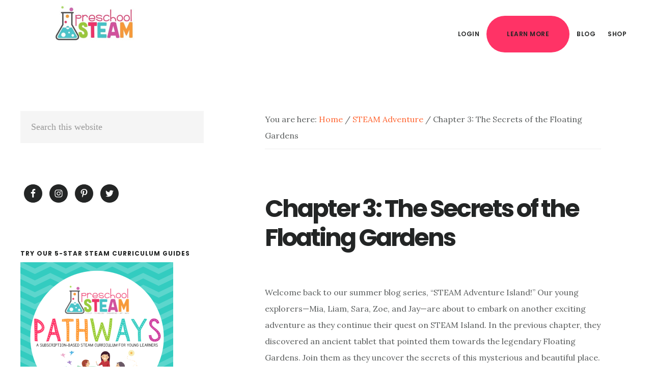

--- FILE ---
content_type: text/html; charset=UTF-8
request_url: https://preschoolsteam.com/chapter-3-the-secrets-of-the-floating-gardens/
body_size: 16103
content:
<!DOCTYPE html>
<html lang="en-US">
<head >
<meta charset="UTF-8" />
<meta name="viewport" content="width=device-width, initial-scale=1" />
    <script language="javascript" type="text/javascript">
		<!--
		function imposeMaxLength(Object, MaxLen)
		{
  		return (Object.value.length <= MaxLen);
		}
		-->
	</script>
    <meta name='robots' content='index, follow, max-image-preview:large, max-snippet:-1, max-video-preview:-1' />

		<style type="text/css">
			.slide-excerpt { width: 40%; }
			.slide-excerpt { top: 0; }
			.slide-excerpt { left: 0; }
			.flexslider { max-width: 1200px; max-height: 580px; }
			.slide-image { max-height: 580px; }
		</style>
		<style type="text/css">
			@media only screen
			and (min-device-width : 320px)
			and (max-device-width : 480px) {
				.slide-excerpt { display: none !important; }
			}
		</style> 
	<!-- This site is optimized with the Yoast SEO plugin v23.9 - https://yoast.com/wordpress/plugins/seo/ -->
	<title>Chapter 3: The Secrets of the Floating Gardens - Preschool STEAM -</title>
	<meta name="description" content="Welcome back to our summer blog series, &quot;STEAM Adventure Island!&quot;" />
	<link rel="canonical" href="https://preschoolsteam.com/chapter-3-the-secrets-of-the-floating-gardens/" />
	<meta property="og:locale" content="en_US" />
	<meta property="og:type" content="article" />
	<meta property="og:title" content="Chapter 3: The Secrets of the Floating Gardens - Preschool STEAM -" />
	<meta property="og:description" content="Welcome back to our summer blog series, &quot;STEAM Adventure Island!&quot;" />
	<meta property="og:url" content="https://preschoolsteam.com/chapter-3-the-secrets-of-the-floating-gardens/" />
	<meta property="og:site_name" content="Preschool STEAM" />
	<meta property="article:published_time" content="2024-06-25T11:00:00+00:00" />
	<meta property="article:modified_time" content="2026-01-12T20:16:24+00:00" />
	<meta property="og:image" content="https://preschoolsteam.com/wp-content/uploads/2024/05/PreschoolSTEAMAdventureIslandChapter3.png" />
	<meta property="og:image:width" content="1000" />
	<meta property="og:image:height" content="1500" />
	<meta property="og:image:type" content="image/png" />
	<meta name="author" content="Cheryl LaPinska" />
	<meta name="twitter:label1" content="Written by" />
	<meta name="twitter:data1" content="Cheryl LaPinska" />
	<meta name="twitter:label2" content="Est. reading time" />
	<meta name="twitter:data2" content="5 minutes" />
	<script type="application/ld+json" class="yoast-schema-graph">{"@context":"https://schema.org","@graph":[{"@type":"WebPage","@id":"https://preschoolsteam.com/chapter-3-the-secrets-of-the-floating-gardens/","url":"https://preschoolsteam.com/chapter-3-the-secrets-of-the-floating-gardens/","name":"Chapter 3: The Secrets of the Floating Gardens - Preschool STEAM -","isPartOf":{"@id":"https://preschoolsteam.com/#website"},"primaryImageOfPage":{"@id":"https://preschoolsteam.com/chapter-3-the-secrets-of-the-floating-gardens/#primaryimage"},"image":{"@id":"https://preschoolsteam.com/chapter-3-the-secrets-of-the-floating-gardens/#primaryimage"},"thumbnailUrl":"https://preschoolsteam.com/wp-content/uploads/2024/05/PreschoolSTEAMAdventureIslandChapter3-683x1024.png","datePublished":"2024-06-25T11:00:00+00:00","dateModified":"2026-01-12T20:16:24+00:00","author":{"@id":"https://preschoolsteam.com/#/schema/person/7019a44f92a0addc7a84259f9c0dfc84"},"description":"Welcome back to our summer blog series, \"STEAM Adventure Island!\"","breadcrumb":{"@id":"https://preschoolsteam.com/chapter-3-the-secrets-of-the-floating-gardens/#breadcrumb"},"inLanguage":"en-US","potentialAction":[{"@type":"ReadAction","target":["https://preschoolsteam.com/chapter-3-the-secrets-of-the-floating-gardens/"]}]},{"@type":"ImageObject","inLanguage":"en-US","@id":"https://preschoolsteam.com/chapter-3-the-secrets-of-the-floating-gardens/#primaryimage","url":"https://preschoolsteam.com/wp-content/uploads/2024/05/PreschoolSTEAMAdventureIslandChapter3.png","contentUrl":"https://preschoolsteam.com/wp-content/uploads/2024/05/PreschoolSTEAMAdventureIslandChapter3.png","width":1000,"height":1500},{"@type":"BreadcrumbList","@id":"https://preschoolsteam.com/chapter-3-the-secrets-of-the-floating-gardens/#breadcrumb","itemListElement":[{"@type":"ListItem","position":1,"name":"Home","item":"https://preschoolsteam.com/"},{"@type":"ListItem","position":2,"name":"Chapter 3: The Secrets of the Floating Gardens"}]},{"@type":"WebSite","@id":"https://preschoolsteam.com/#website","url":"https://preschoolsteam.com/","name":"Preschool STEAM","description":"STEAM Activities for Preschoolers ","potentialAction":[{"@type":"SearchAction","target":{"@type":"EntryPoint","urlTemplate":"https://preschoolsteam.com/?s={search_term_string}"},"query-input":{"@type":"PropertyValueSpecification","valueRequired":true,"valueName":"search_term_string"}}],"inLanguage":"en-US"},{"@type":"Person","@id":"https://preschoolsteam.com/#/schema/person/7019a44f92a0addc7a84259f9c0dfc84","name":"Cheryl LaPinska","image":{"@type":"ImageObject","inLanguage":"en-US","@id":"https://preschoolsteam.com/#/schema/person/image/","url":"https://secure.gravatar.com/avatar/58929022b97623afab1901bd63140ea9?s=96&d=mm&r=g","contentUrl":"https://secure.gravatar.com/avatar/58929022b97623afab1901bd63140ea9?s=96&d=mm&r=g","caption":"Cheryl LaPinska"},"url":"https://preschoolsteam.com/author/cheryl-lapinska/"}]}</script>
	<!-- / Yoast SEO plugin. -->


<link rel='dns-prefetch' href='//fonts.googleapis.com' />
<link rel='dns-prefetch' href='//code.ionicframework.com' />
<link rel="alternate" type="application/rss+xml" title="Preschool STEAM &raquo; Feed" href="https://preschoolsteam.com/feed/" />
<link rel="alternate" type="application/rss+xml" title="Preschool STEAM &raquo; Comments Feed" href="https://preschoolsteam.com/comments/feed/" />
<link rel="alternate" type="application/rss+xml" title="Preschool STEAM &raquo; Chapter 3: The Secrets of the Floating Gardens Comments Feed" href="https://preschoolsteam.com/chapter-3-the-secrets-of-the-floating-gardens/feed/" />
		<script>
					if ( typeof gtag === 'undefined' ) {
						(
							function ( m, i, d, e ) {
								var s = document.createElement( 'script' );
								s.async = 1;
								s.src = 'https://www.googletagmanager.com/gtag/js?id=G-9EBE6L5LWL';
								var h = document.getElementsByTagName( 'head' )[ 0 ];
								h.appendChild( s );
								window.dataLayer = window.dataLayer || [];

								function gtag() { dataLayer.push( arguments ); }

								window.gtag = gtag;
								gtag( 'js', new Date() );
													console.log('[GA4 Debug] Configuring GA4 in production mode');
								gtag( 'config', 'G-9EBE6L5LWL' );
												}
						)( window, document );
					}
		</script>
		<link rel='stylesheet' id='rm-pbs-icons-css' href='https://preschoolsteam.com/wp-content/mu-plugins/rainmaker/library/internal/rainmaker-page-builder-sandwich-integration/library/page-builder-sandwich-compat/assets/css/icons.css?ver=6.6.2' type='text/css' media='all' />
<link rel='stylesheet' id='mp-theme-css' href='https://preschoolsteam.com/wp-content/mu-plugins/rainmaker/library/fork/memberpress/css/ui/theme.css?ver=1.9.20' type='text/css' media='all' />
<link rel='stylesheet' id='genesis-simple-share-plugin-css-css' href='https://preschoolsteam.com/wp-content/mu-plugins/rainmaker/library/external/genesis-simple-share/assets/css/share.min.css?ver=0.1.0' type='text/css' media='all' />
<link rel='stylesheet' id='genesis-simple-share-genericons-css-css' href='https://preschoolsteam.com/wp-content/mu-plugins/rainmaker/library/external/genesis-simple-share/assets/css/genericons.min.css?ver=0.1.0' type='text/css' media='all' />
<link rel='stylesheet' id='digital-pro-css' href='https://preschoolsteam.com/wp-content/themes/digital-pro/style.css?ver=1.0.3' type='text/css' media='all' />
<style id='digital-pro-inline-css' type='text/css'>

		button,
		input[type="button"],
		input[type="reset"],
		input[type="submit"],
		.archive-pagination li a:focus,
		.archive-pagination li a:hover,
		.archive-pagination .active a,
		.button,
		.entry-content a.button,
		.footer-widgets-1,
		.textwidget a.button {
			background-color: #ff3366;
		}

		a:focus,
		a:hover,
		.archive-pagination li a:focus,
		.archive-pagination li a:hover,
		.archive-pagination .active a,
		.home.front-page .widget a:focus,
		.home.front-page .widget a:hover,
		.pagination a:focus,
		.pagination a:hover {
				border-color: #ff3366;
		}

		a:focus,
		a:hover,
		button:hover,
		button:focus,
		.content .entry-title a:hover,
		.content .entry-title a:focus,
		.footer-widgets a:focus,
		.footer-widgets a:hover,
		.front-page .front-page-3 a:focus,
		.front-page .front-page-3 a:hover,
		.front-page .front-page-2 ul.checkmark li:before,
		.genesis-nav-menu .current-menu-item > a,
		.genesis-nav-menu a:focus,
		.genesis-nav-menu a:hover,
		.js nav button:focus,
		.js .menu-toggle:focus,
		.site-footer a:focus,
		.site-footer a:hover {
			color: #ff3366;
		}
		
</style>
<link rel='stylesheet' id='wp-block-library-css' href='https://preschoolsteam.com/wp-includes/css/dist/block-library/style.min.css?ver=6.6.2' type='text/css' media='all' />
<link rel='stylesheet' id='wp-components-css' href='https://preschoolsteam.com/wp-includes/css/dist/components/style.min.css?ver=6.6.2' type='text/css' media='all' />
<link rel='stylesheet' id='wp-preferences-css' href='https://preschoolsteam.com/wp-includes/css/dist/preferences/style.min.css?ver=6.6.2' type='text/css' media='all' />
<link rel='stylesheet' id='wp-block-editor-css' href='https://preschoolsteam.com/wp-includes/css/dist/block-editor/style.min.css?ver=6.6.2' type='text/css' media='all' />
<link rel='stylesheet' id='wp-reusable-blocks-css' href='https://preschoolsteam.com/wp-includes/css/dist/reusable-blocks/style.min.css?ver=6.6.2' type='text/css' media='all' />
<link rel='stylesheet' id='wp-patterns-css' href='https://preschoolsteam.com/wp-includes/css/dist/patterns/style.min.css?ver=6.6.2' type='text/css' media='all' />
<link rel='stylesheet' id='wp-editor-css' href='https://preschoolsteam.com/wp-includes/css/dist/editor/style.min.css?ver=6.6.2' type='text/css' media='all' />
<link rel='stylesheet' id='wc-blocks-vendors-style-css' href='https://preschoolsteam.com/wp-content/mu-plugins/rainmaker/library/external/woocommerce/packages/woocommerce-blocks/build/wc-blocks-vendors-style.css?ver=5.5.1' type='text/css' media='all' />
<link rel='stylesheet' id='wc-blocks-style-css' href='https://preschoolsteam.com/wp-content/mu-plugins/rainmaker/library/external/woocommerce/packages/woocommerce-blocks/build/wc-blocks-style.css?ver=5.5.1' type='text/css' media='all' />
<style id='classic-theme-styles-inline-css' type='text/css'>
/*! This file is auto-generated */
.wp-block-button__link{color:#fff;background-color:#32373c;border-radius:9999px;box-shadow:none;text-decoration:none;padding:calc(.667em + 2px) calc(1.333em + 2px);font-size:1.125em}.wp-block-file__button{background:#32373c;color:#fff;text-decoration:none}
</style>
<style id='global-styles-inline-css' type='text/css'>
:root{--wp--preset--aspect-ratio--square: 1;--wp--preset--aspect-ratio--4-3: 4/3;--wp--preset--aspect-ratio--3-4: 3/4;--wp--preset--aspect-ratio--3-2: 3/2;--wp--preset--aspect-ratio--2-3: 2/3;--wp--preset--aspect-ratio--16-9: 16/9;--wp--preset--aspect-ratio--9-16: 9/16;--wp--preset--color--black: #000000;--wp--preset--color--cyan-bluish-gray: #abb8c3;--wp--preset--color--white: #ffffff;--wp--preset--color--pale-pink: #f78da7;--wp--preset--color--vivid-red: #cf2e2e;--wp--preset--color--luminous-vivid-orange: #ff6900;--wp--preset--color--luminous-vivid-amber: #fcb900;--wp--preset--color--light-green-cyan: #7bdcb5;--wp--preset--color--vivid-green-cyan: #00d084;--wp--preset--color--pale-cyan-blue: #8ed1fc;--wp--preset--color--vivid-cyan-blue: #0693e3;--wp--preset--color--vivid-purple: #9b51e0;--wp--preset--gradient--vivid-cyan-blue-to-vivid-purple: linear-gradient(135deg,rgba(6,147,227,1) 0%,rgb(155,81,224) 100%);--wp--preset--gradient--light-green-cyan-to-vivid-green-cyan: linear-gradient(135deg,rgb(122,220,180) 0%,rgb(0,208,130) 100%);--wp--preset--gradient--luminous-vivid-amber-to-luminous-vivid-orange: linear-gradient(135deg,rgba(252,185,0,1) 0%,rgba(255,105,0,1) 100%);--wp--preset--gradient--luminous-vivid-orange-to-vivid-red: linear-gradient(135deg,rgba(255,105,0,1) 0%,rgb(207,46,46) 100%);--wp--preset--gradient--very-light-gray-to-cyan-bluish-gray: linear-gradient(135deg,rgb(238,238,238) 0%,rgb(169,184,195) 100%);--wp--preset--gradient--cool-to-warm-spectrum: linear-gradient(135deg,rgb(74,234,220) 0%,rgb(151,120,209) 20%,rgb(207,42,186) 40%,rgb(238,44,130) 60%,rgb(251,105,98) 80%,rgb(254,248,76) 100%);--wp--preset--gradient--blush-light-purple: linear-gradient(135deg,rgb(255,206,236) 0%,rgb(152,150,240) 100%);--wp--preset--gradient--blush-bordeaux: linear-gradient(135deg,rgb(254,205,165) 0%,rgb(254,45,45) 50%,rgb(107,0,62) 100%);--wp--preset--gradient--luminous-dusk: linear-gradient(135deg,rgb(255,203,112) 0%,rgb(199,81,192) 50%,rgb(65,88,208) 100%);--wp--preset--gradient--pale-ocean: linear-gradient(135deg,rgb(255,245,203) 0%,rgb(182,227,212) 50%,rgb(51,167,181) 100%);--wp--preset--gradient--electric-grass: linear-gradient(135deg,rgb(202,248,128) 0%,rgb(113,206,126) 100%);--wp--preset--gradient--midnight: linear-gradient(135deg,rgb(2,3,129) 0%,rgb(40,116,252) 100%);--wp--preset--font-size--small: 13px;--wp--preset--font-size--medium: 20px;--wp--preset--font-size--large: 36px;--wp--preset--font-size--x-large: 42px;--wp--preset--spacing--20: 0.44rem;--wp--preset--spacing--30: 0.67rem;--wp--preset--spacing--40: 1rem;--wp--preset--spacing--50: 1.5rem;--wp--preset--spacing--60: 2.25rem;--wp--preset--spacing--70: 3.38rem;--wp--preset--spacing--80: 5.06rem;--wp--preset--shadow--natural: 6px 6px 9px rgba(0, 0, 0, 0.2);--wp--preset--shadow--deep: 12px 12px 50px rgba(0, 0, 0, 0.4);--wp--preset--shadow--sharp: 6px 6px 0px rgba(0, 0, 0, 0.2);--wp--preset--shadow--outlined: 6px 6px 0px -3px rgba(255, 255, 255, 1), 6px 6px rgba(0, 0, 0, 1);--wp--preset--shadow--crisp: 6px 6px 0px rgba(0, 0, 0, 1);}:where(.is-layout-flex){gap: 0.5em;}:where(.is-layout-grid){gap: 0.5em;}body .is-layout-flex{display: flex;}.is-layout-flex{flex-wrap: wrap;align-items: center;}.is-layout-flex > :is(*, div){margin: 0;}body .is-layout-grid{display: grid;}.is-layout-grid > :is(*, div){margin: 0;}:where(.wp-block-columns.is-layout-flex){gap: 2em;}:where(.wp-block-columns.is-layout-grid){gap: 2em;}:where(.wp-block-post-template.is-layout-flex){gap: 1.25em;}:where(.wp-block-post-template.is-layout-grid){gap: 1.25em;}.has-black-color{color: var(--wp--preset--color--black) !important;}.has-cyan-bluish-gray-color{color: var(--wp--preset--color--cyan-bluish-gray) !important;}.has-white-color{color: var(--wp--preset--color--white) !important;}.has-pale-pink-color{color: var(--wp--preset--color--pale-pink) !important;}.has-vivid-red-color{color: var(--wp--preset--color--vivid-red) !important;}.has-luminous-vivid-orange-color{color: var(--wp--preset--color--luminous-vivid-orange) !important;}.has-luminous-vivid-amber-color{color: var(--wp--preset--color--luminous-vivid-amber) !important;}.has-light-green-cyan-color{color: var(--wp--preset--color--light-green-cyan) !important;}.has-vivid-green-cyan-color{color: var(--wp--preset--color--vivid-green-cyan) !important;}.has-pale-cyan-blue-color{color: var(--wp--preset--color--pale-cyan-blue) !important;}.has-vivid-cyan-blue-color{color: var(--wp--preset--color--vivid-cyan-blue) !important;}.has-vivid-purple-color{color: var(--wp--preset--color--vivid-purple) !important;}.has-black-background-color{background-color: var(--wp--preset--color--black) !important;}.has-cyan-bluish-gray-background-color{background-color: var(--wp--preset--color--cyan-bluish-gray) !important;}.has-white-background-color{background-color: var(--wp--preset--color--white) !important;}.has-pale-pink-background-color{background-color: var(--wp--preset--color--pale-pink) !important;}.has-vivid-red-background-color{background-color: var(--wp--preset--color--vivid-red) !important;}.has-luminous-vivid-orange-background-color{background-color: var(--wp--preset--color--luminous-vivid-orange) !important;}.has-luminous-vivid-amber-background-color{background-color: var(--wp--preset--color--luminous-vivid-amber) !important;}.has-light-green-cyan-background-color{background-color: var(--wp--preset--color--light-green-cyan) !important;}.has-vivid-green-cyan-background-color{background-color: var(--wp--preset--color--vivid-green-cyan) !important;}.has-pale-cyan-blue-background-color{background-color: var(--wp--preset--color--pale-cyan-blue) !important;}.has-vivid-cyan-blue-background-color{background-color: var(--wp--preset--color--vivid-cyan-blue) !important;}.has-vivid-purple-background-color{background-color: var(--wp--preset--color--vivid-purple) !important;}.has-black-border-color{border-color: var(--wp--preset--color--black) !important;}.has-cyan-bluish-gray-border-color{border-color: var(--wp--preset--color--cyan-bluish-gray) !important;}.has-white-border-color{border-color: var(--wp--preset--color--white) !important;}.has-pale-pink-border-color{border-color: var(--wp--preset--color--pale-pink) !important;}.has-vivid-red-border-color{border-color: var(--wp--preset--color--vivid-red) !important;}.has-luminous-vivid-orange-border-color{border-color: var(--wp--preset--color--luminous-vivid-orange) !important;}.has-luminous-vivid-amber-border-color{border-color: var(--wp--preset--color--luminous-vivid-amber) !important;}.has-light-green-cyan-border-color{border-color: var(--wp--preset--color--light-green-cyan) !important;}.has-vivid-green-cyan-border-color{border-color: var(--wp--preset--color--vivid-green-cyan) !important;}.has-pale-cyan-blue-border-color{border-color: var(--wp--preset--color--pale-cyan-blue) !important;}.has-vivid-cyan-blue-border-color{border-color: var(--wp--preset--color--vivid-cyan-blue) !important;}.has-vivid-purple-border-color{border-color: var(--wp--preset--color--vivid-purple) !important;}.has-vivid-cyan-blue-to-vivid-purple-gradient-background{background: var(--wp--preset--gradient--vivid-cyan-blue-to-vivid-purple) !important;}.has-light-green-cyan-to-vivid-green-cyan-gradient-background{background: var(--wp--preset--gradient--light-green-cyan-to-vivid-green-cyan) !important;}.has-luminous-vivid-amber-to-luminous-vivid-orange-gradient-background{background: var(--wp--preset--gradient--luminous-vivid-amber-to-luminous-vivid-orange) !important;}.has-luminous-vivid-orange-to-vivid-red-gradient-background{background: var(--wp--preset--gradient--luminous-vivid-orange-to-vivid-red) !important;}.has-very-light-gray-to-cyan-bluish-gray-gradient-background{background: var(--wp--preset--gradient--very-light-gray-to-cyan-bluish-gray) !important;}.has-cool-to-warm-spectrum-gradient-background{background: var(--wp--preset--gradient--cool-to-warm-spectrum) !important;}.has-blush-light-purple-gradient-background{background: var(--wp--preset--gradient--blush-light-purple) !important;}.has-blush-bordeaux-gradient-background{background: var(--wp--preset--gradient--blush-bordeaux) !important;}.has-luminous-dusk-gradient-background{background: var(--wp--preset--gradient--luminous-dusk) !important;}.has-pale-ocean-gradient-background{background: var(--wp--preset--gradient--pale-ocean) !important;}.has-electric-grass-gradient-background{background: var(--wp--preset--gradient--electric-grass) !important;}.has-midnight-gradient-background{background: var(--wp--preset--gradient--midnight) !important;}.has-small-font-size{font-size: var(--wp--preset--font-size--small) !important;}.has-medium-font-size{font-size: var(--wp--preset--font-size--medium) !important;}.has-large-font-size{font-size: var(--wp--preset--font-size--large) !important;}.has-x-large-font-size{font-size: var(--wp--preset--font-size--x-large) !important;}
:where(.wp-block-post-template.is-layout-flex){gap: 1.25em;}:where(.wp-block-post-template.is-layout-grid){gap: 1.25em;}
:where(.wp-block-columns.is-layout-flex){gap: 2em;}:where(.wp-block-columns.is-layout-grid){gap: 2em;}
:root :where(.wp-block-pullquote){font-size: 1.5em;line-height: 1.6;}
</style>
<link rel='stylesheet' id='bbp-default-css' href='https://preschoolsteam.com/wp-content/mu-plugins/rainmaker/library/external/bbpress/templates/default/css/bbpress.css?ver=2.5.14-6684' type='text/css' media='screen' />
<link rel='stylesheet' id='affwp-forms-css' href='https://preschoolsteam.com/wp-content/mu-plugins/rainmaker/library/external/affiliate-wp/assets/css/forms.min.css?ver=2.1.15' type='text/css' media='all' />
<link rel='stylesheet' id='rainmaker-memberpress-extend-front-css' href='https://preschoolsteam.com/wp-content/mu-plugins/rainmaker/library/fork/rainmaker-memberpress-extend/assets/css/rainmaker-memberpress-extend-front.css?ver=3.6.2' type='text/css' media='all' />
<link rel='stylesheet' id='mp-signup-css' href='https://preschoolsteam.com/wp-content/mu-plugins/rainmaker/library/fork/memberpress/css/signup.css?ver=1.9.20' type='text/css' media='all' />
<link rel='stylesheet' id='rmds-show-password-css' href='https://preschoolsteam.com/wp-content/mu-plugins/rainmaker/library/fork/rainmaker-memberpress-extend/assets/css/show-password.css?ver=1' type='text/css' media='all' />
<link rel='stylesheet' id='woocommerce-general-css' href='https://preschoolsteam.com/wp-content/mu-plugins/rainmaker/library/external/woocommerce/assets/css/woocommerce.css?ver=6.6.2' type='text/css' media='all' />
<link rel='stylesheet' id='woocommerce-layout-css' href='https://preschoolsteam.com/wp-content/mu-plugins/rainmaker/library/external/woocommerce/assets/css/woocommerce-layout.css?ver=5.6.2' type='text/css' media='all' />
<link rel='stylesheet' id='woocommerce-smallscreen-css' href='https://preschoolsteam.com/wp-content/mu-plugins/rainmaker/library/external/woocommerce/assets/css/woocommerce-smallscreen.css?ver=5.6.2' type='text/css' media='only screen and (max-width: 768px)' />
<link rel='stylesheet' id='rainmaker-store-notice-css' href='https://preschoolsteam.com/wp-content/mu-plugins/rainmaker/library/internal/rainmaker-woocommerce-extend/assets/css/rainmaker-woocommerce-extend-store-notice.css?ver=5.6.2' type='text/css' media='all' />
<style id='woocommerce-inline-inline-css' type='text/css'>
.woocommerce form .form-row .required { visibility: visible; }
</style>
<link rel='stylesheet' id='lms-quiz-front-end-style-css' href='https://preschoolsteam.com/wp-content/mu-plugins/rainmaker/library/internal/lms-quiz-system/css/front-end.css?ver=6.6.2' type='text/css' media='all' />
<link rel='stylesheet' id='lms-sidebar-reset-css-css' href='https://preschoolsteam.com/wp-content/mu-plugins/rainmaker/library/internal/lms-navigation-widget/assets/css/reset.css?ver=2.3.4' type='text/css' media='all' />
<link rel='stylesheet' id='lms-sidebar-css' href='https://preschoolsteam.com/wp-content/mu-plugins/rainmaker/library/internal/lms-navigation-widget/assets/styles/default/css/lms-sidebar.css?ver=2.3.4' type='text/css' media='all' />
<link rel='stylesheet' id='magnific-popup-css-css' href='https://preschoolsteam.com/wp-content/mu-plugins/rainmaker/library/internal/rainmaker-ui/dist/assets/css/magnific-popup.min.css?ver=3.6.2' type='text/css' media='all' />
<link rel='stylesheet' id='rainmaker-menu-css-css' href='https://preschoolsteam.com/wp-content/mu-plugins/rainmaker/library/internal/rainmaker-menu/assets/css/rainmaker-menu.css?ver=3.6.2' type='text/css' media='all' />
<link rel='stylesheet' id='PageBuilderSandwich-css' href='https://preschoolsteam.com/wp-content/mu-plugins/rainmaker/library/internal/rainmaker-page-builder-sandwich-integration/library/page-builder-sandwich-standard/page_builder_sandwich/css/style.min.css?ver=3.0' type='text/css' media='all' />
<link rel='stylesheet' id='learndash_quiz_front_css-css' href='//preschoolsteam.com/wp-content/mu-plugins/rainmaker/library/external/sfwd-lms/themes/legacy/templates/learndash_quiz_front.min.css?ver=4.9.1' type='text/css' media='all' />
<link rel='stylesheet' id='learndash_style-css' href='https://preschoolsteam.com/wp-content/mu-plugins/rainmaker/library/external/sfwd-lms/assets/css/style.min.css?ver=4.9.1' type='text/css' media='all' />
<link rel='stylesheet' id='sfwd_front_css-css' href='https://preschoolsteam.com/wp-content/mu-plugins/rainmaker/library/external/sfwd-lms/assets/css/front.min.css?ver=4.9.1' type='text/css' media='all' />
<link rel='stylesheet' id='jquery-dropdown-css-css' href='https://preschoolsteam.com/wp-content/mu-plugins/rainmaker/library/external/sfwd-lms/assets/css/jquery.dropdown.min.css?ver=4.9.1' type='text/css' media='all' />
<link rel='stylesheet' id='learndash_pager_css-css' href='//preschoolsteam.com/wp-content/mu-plugins/rainmaker/library/external/sfwd-lms/themes/legacy/templates/learndash_pager.min.css?ver=4.9.1' type='text/css' media='all' />
<link rel='stylesheet' id='learndash_template_style_css-css' href='//preschoolsteam.com/wp-content/mu-plugins/rainmaker/library/external/sfwd-lms/themes/legacy/templates/learndash_template_style.min.css?ver=4.9.1' type='text/css' media='all' />
<link rel='stylesheet' id='learndash_lesson_video-css' href='//preschoolsteam.com/wp-content/mu-plugins/rainmaker/library/external/sfwd-lms/themes/legacy/templates/learndash_lesson_video.min.css?ver=4.9.1' type='text/css' media='all' />
<link rel='stylesheet' id='dashicons-css' href='https://preschoolsteam.com/wp-includes/css/dashicons.min.css?ver=6.6.2' type='text/css' media='all' />
<link rel='stylesheet' id='rainmaker-rmui-frontend-css' href='https://preschoolsteam.com/wp-content/mu-plugins/rainmaker/library/internal/rainmaker-ui/dist/assets/css/rmui-frontend.min.css?ver=3.6.2' type='text/css' media='all' />
<link rel='stylesheet' id='lms-style-css' href='https://preschoolsteam.com/wp-content/mu-plugins/rainmaker/library/internal/rainmaker-lms/assets/css/lms-style.css?ver=3.6.2' type='text/css' media='all' />
<link rel='stylesheet' id='google-fonts-css' href='//fonts.googleapis.com/css?family=Lora%3A400%2C400italic%2C700%2C700italic%7CPoppins%3A400%2C500%2C600%2C700&#038;display=swap&#038;ver=1.0.3' type='text/css' media='all' />
<link rel='stylesheet' id='ionicons-css' href='//code.ionicframework.com/ionicons/2.0.1/css/ionicons.min.css?ver=1.0.3' type='text/css' media='all' />
<link rel='stylesheet' id='bbpress-genesis-extend-css' href='https://preschoolsteam.com/wp-content/mu-plugins/rainmaker/library/external/bbpress-genesis-extend/style.css' type='text/css' media='all' />
<link rel='stylesheet' id='simple-social-icons-font-css' href='https://preschoolsteam.com/wp-content/mu-plugins/rainmaker/library/external/simple-social-icons/css/style.css?ver=3.0.0' type='text/css' media='all' />
<link rel='stylesheet' id='rm-pbs-admin-css' href='https://preschoolsteam.com/wp-content/mu-plugins/rainmaker/library/internal/rainmaker-page-builder-sandwich-integration/library/page-builder-sandwich-compat/assets/css/admin.css?ver=6.6.2' type='text/css' media='all' />
<link rel='stylesheet' id='rm-pbs-editor-css' href='https://preschoolsteam.com/wp-content/mu-plugins/rainmaker/library/internal/rainmaker-page-builder-sandwich-integration/library/page-builder-sandwich-compat/assets/css/editor.css?ver=6.6.2' type='text/css' media='all' />
<link rel='stylesheet' id='lms-minimalist-style-css' href='https://preschoolsteam.com/wp-content/mu-plugins/rainmaker/library/internal/lms-look-and-feel/templates/minimalist/style.css?ver=3.6.2' type='text/css' media='all' />
<style id='lms-minimalist-style-inline-css' type='text/css'>
/*-- LMS Dashboard --*/

/* Colors */
.site-container ul.lms-dashboard li a {
	color: #333333;
}

.site-container ul.lms-dashboard li h3 a:hover,
.site-container ul.lms-dashboard li .description a:hover {
	color: #ff3366;
}

.site-container ul.lms-dashboard li .button {
	background: #ff3366;
}

.site-container ul.lms-dashboard li .description {
	color: #333333;
}

/*-- LMS Navigation --*/

/* Colors */
.site-container ul.lms-list-items .courseware-course > a,
.site-container ul.lms-list-items .courseware-module > a,
.site-container ul.lms-list-items .courseware-lesson > a {
    color: #333333;
}

.site-container ul.lms-list-items .courseware-course > a:hover,
.site-container ul.lms-list-items .courseware-course > a:focus,
.site-container ul.lms-list-items .courseware-module > a:hover,
.site-container ul.lms-list-items .courseware-module > a:focus,
.site-container ul.lms-list-items .courseware-lesson > a:hover,
.site-container ul.lms-list-items .courseware-lesson > a:focus,
.site-container ul.lms-list-items .courseware-lesson.current_courseware_item > a,
.site-container ul.lms-list-items .courseware-module.current_courseware_item > a,
.site-container .lms-sidebar-nav ul.lms-list-items .courseware-module.current_courseware_item > a {
    color: #ff3366;
}

/*-- LMS Buttons --*/

.site-container input.rainmaker-lms-favorite,
.site-container input.rainmaker-lms-favorite:disabled,
.site-container input.rainmaker-lms-complete,
.site-container input.rainmaker-lms-complete:disabled,
.site-container .lms-media-content a.button,
.site-container .lms-media-content a.button:hover,
.site-container .lms-next-previous a {
	background: #ff3366;
	border-color: #ff3366;
}
</style>
<link rel='stylesheet' id='rainmaker-ninja-forms-extend-styles-frontend-css' href='https://preschoolsteam.com/wp-content/mu-plugins/rainmaker/library/internal/rainmaker-ninja-forms-extend/assets/css/rainmaker-ninja-forms-extend-styles-frontend.css?ver=6.6.2' type='text/css' media='all' />
<link rel='stylesheet' id='genesis-tabs-stylesheet-css' href='https://preschoolsteam.com/wp-content/mu-plugins/rainmaker/library/external/genesis-tabs/style.css?ver=6.6.2' type='text/css' media='all' />
<link rel='stylesheet' id='slider_styles-css' href='https://preschoolsteam.com/wp-content/mu-plugins/rainmaker/library/external/genesis-responsive-slider/style.css?ver=0.9.5' type='text/css' media='all' />
<link rel='stylesheet' id='bbp-signature-style-css' href='https://preschoolsteam.com/wp-content/mu-plugins/rainmaker/library/external/bbp-signature/bbp-signature.css?ver=0.1' type='text/css' media='all' />
<script type="text/javascript" src="//preschoolsteam.com/wp-includes/js/jquery/jquery.min.js?ver=3.7.1" id="jquery-core-js"></script>
<script type="text/javascript" src="//preschoolsteam.com/wp-includes/js/jquery/jquery-migrate.min.js?ver=3.4.1" id="jquery-migrate-js"></script>
<script type="text/javascript" src="//preschoolsteam.com/wp-content/mu-plugins/rainmaker/library/external/genesis-simple-share/assets/js/sharrre/jquery.sharrre.min.js?ver=0.1.0" id="genesis-simple-share-plugin-js-js"></script>
<script type="text/javascript" src="//preschoolsteam.com/wp-content/mu-plugins/rainmaker/library/external/genesis-simple-share/assets/js/waypoints.min.js?ver=0.1.0" id="genesis-simple-share-waypoint-js-js"></script>
<script type="text/javascript" src="//preschoolsteam.com/wp-content/mu-plugins/rainmaker/library/fork/rainmaker-memberpress-extend/assets/js/show-password.js?ver=1" id="rmds-show-password-js"></script>
<script type="text/javascript" id="lms-quiz-front-end-js-extra">
/* <![CDATA[ */
var ajax_object = {"ajax_url":"https:\/\/preschoolsteam.com\/admin\/admin-ajax.php"};
/* ]]> */
</script>
<script type="text/javascript" src="//preschoolsteam.com/wp-content/mu-plugins/rainmaker/library/internal/lms-quiz-system/js/front-end.js?ver=6.6.2" id="lms-quiz-front-end-js"></script>
<script type="text/javascript" src="//preschoolsteam.com/wp-content/mu-plugins/rainmaker/library/internal/rainmaker-page-builder-sandwich-integration/library/page-builder-sandwich-standard/page_builder_sandwich/js/min/frontend-min.js?ver=3.0" id="PageBuilderSandwich-js"></script>
<script type="text/javascript" id="jquery-cookie-js-extra">
/* <![CDATA[ */
var affwp_scripts = {"ajaxurl":"https:\/\/preschoolsteam.com\/admin\/admin-ajax.php"};
var jQueryCookieOpts = {"path":"\/","domain":""};
/* ]]> */
</script>
<script type="text/javascript" src="//preschoolsteam.com/wp-content/mu-plugins/rainmaker/library/internal/rainmaker-ui/dist/assets/js/jquery.cookie.min.js?ver=3.6.2" id="jquery-cookie-js"></script>
<script type="text/javascript" id="affwp-tracking-js-extra">
/* <![CDATA[ */
var affwp_debug_vars = {"integrations":{"woocommerce":"WooCommerce","memberpress":"MemberPress"},"version":"2.1.15","currency":"USD"};
/* ]]> */
</script>
<script type="text/javascript" src="//preschoolsteam.com/wp-content/mu-plugins/rainmaker/library/external/affiliate-wp/assets/js/tracking.min.js?ver=2.1.15" id="affwp-tracking-js"></script>
<script type="text/javascript" src="//preschoolsteam.com/wp-content/mu-plugins/rainmaker/library/internal/rainmaker-ui/dist/assets/js/jquery.fitvids.min.js?ver=3.6.2" id="jquery-fitvids-js"></script>
<script type="text/javascript" src="//preschoolsteam.com/wp-content/mu-plugins/rainmaker/library/internal/rainmaker-ui/dist/assets/js/rmui.fitvids.min.js?ver=3.6.2" id="rmui-fitvids-js"></script>
<script type="text/javascript" src="//preschoolsteam.com/wp-content/mu-plugins/rainmaker/library/internal/rainmaker-ui/dist/assets/js/rmui.frontend.podcast.min.js?ver=3.6.2" id="rmui-frontend-podcast-js"></script>
<script type="text/javascript" src="//preschoolsteam.com/wp-content/mu-plugins/rainmaker/library/external/simple-social-icons/svgxuse.js?ver=1.1.21" id="svg-x-use-js"></script>
<link rel="https://api.w.org/" href="https://preschoolsteam.com/wp-json/" /><link rel="alternate" title="JSON" type="application/json" href="https://preschoolsteam.com/wp-json/wp/v2/posts/101261" /><link rel="EditURI" type="application/rsd+xml" title="RSD" href="https://preschoolsteam.com/xmlrpc.php?rsd" />
<link rel="alternate" title="oEmbed (JSON)" type="application/json+oembed" href="https://preschoolsteam.com/wp-json/oembed/1.0/embed?url=https%3A%2F%2Fpreschoolsteam.com%2Fchapter-3-the-secrets-of-the-floating-gardens%2F" />
<link rel="alternate" title="oEmbed (XML)" type="text/xml+oembed" href="https://preschoolsteam.com/wp-json/oembed/1.0/embed?url=https%3A%2F%2Fpreschoolsteam.com%2Fchapter-3-the-secrets-of-the-floating-gardens%2F&#038;format=xml" />
<link rel="stylesheet" href="https://preschoolsteam.com/wp-content/mu-plugins/rainmaker/library/external/cookies-for-comments/css.php?k=f48c2f5b7fb4ca0f7896273f55e079a2&amp;t=1794237917" type="text/css" media="screen" /><style type="text/css"> .enews .screenread { display:none; } </style><meta property="fb:pages" content="329909330675565" />								<style type="text/css">
			@media screen {
				.printfriendly {
				position: relative;
					z-index: 1000;
				margin: 12px 12px 12px 12px;
				}
				.printfriendly a, .printfriendly a:link, .printfriendly a:visited, .printfriendly a:hover, .printfriendly a:active {
				font-weight: 600;
				cursor: pointer;
				text-decoration: none;
				border: none;
				-webkit-box-shadow: none;
				-moz-box-shadow: none;
				box-shadow: none;
				outline:none;
				font-size: 14px;
				color: #6D9F00;
				}
				.printfriendly.pf-alignleft {float: left}.printfriendly.pf-alignright {float: right}.printfriendly.pf-aligncenter {display: flex;align-items: center;justify-content: center;}
			}

			@media print {
				.printfriendly {display: none}
			}
			</style>
													<!-- Google tag (gtag.js) -->
			<script async src="https://www.googletagmanager.com/gtag/js?id=G-9EBE6L5LWL"></script>
			<script>
							window.dataLayer = window.dataLayer || [];

							function gtag() {
								dataLayer.push( arguments );
							}

							gtag( 'js', new Date() );

											gtag( 'config', 'G-9EBE6L5LWL' );
							</script>
			
		<style type="text/css">
			#wpadminbar .quicklinks #wp-admin-bar-abus_switch_to_user ul li .ab-item { height: auto; }
			#abus_user_results { background-color: #000000; }
		</style>
			<script type="text/javascript">
		var AFFWP = AFFWP || {};
		AFFWP.referral_var = 'ref';
		AFFWP.expiration = 30;
		AFFWP.debug = 0;


		AFFWP.referral_credit_last = 0;
		</script>
<style type="text/css">.site-title a { background: url(https://preschoolsteam.com/wp-content/uploads/2017/04/cropped-pslogowebsite.jpg) no-repeat !important; }</style>
<!--header scripts--><meta name="p:domain_verify" content="2e6ffb7ab2d7baf4e936eba76874c15e"/>

<script async defer data-pin-hover="true" data-pin-tall="true" data-pin-round="true" data-pin-save="false" src="//assets.pinterest.com/js/pinit.js"></script>

<!-- Facebook Pixel Code -->
<script>
!function(f,b,e,v,n,t,s){if(f.fbq)return;n=f.fbq=function(){n.callMethod?
n.callMethod.apply(n,arguments):n.queue.push(arguments)};if(!f._fbq)f._fbq=n;
n.push=n;n.loaded=!0;n.version='2.0';n.queue=[];t=b.createElement(e);t.async=!0;
t.src=v;s=b.getElementsByTagName(e)[0];s.parentNode.insertBefore(t,s)}(window,
document,'script','https://connect.facebook.net/en_US/fbevents.js');
fbq('init', '654590701311630'); // Insert your pixel ID here.
fbq('track', 'PageView');
</script>
<noscript><img height="1" width="1" style="display:none"
src="https://www.facebook.com/tr?id=654590701311630&ev=PageView&noscript=1"
/></noscript>
<!-- DO NOT MODIFY -->
<!-- End Facebook Pixel Code -->

<meta property="article:author" content="https://www.facebook.com/preschoolsteam"/>


<link rel="preload" href="https://fonts.googleapis.com/css?family=Lora%3A400%2C400italic%2C700%2C700italic%7CPoppins%3A400%2C500%2C600%2C700&display=swap&ver=1.0.3" as="style"><link rel="preconnect" href="https://fonts.gstatic.com"><link rel="preconnect" href="https://code.ionicframework.com">	<style>
		/* Cookie Consent Popup */
		.rainmaker-cookie-consent-inner {
			box-sizing: border-box;
			line-height: 2;
			color: #5b5e5e;
			font-family: 'Lora', sans-serif;
			font-size: 16px;
			font-weight: 400;
			-webkit-font-smoothing: antialiased;
		}

		/* Consent Button */
		.rainmaker-cookie-consent-button.button {
			background-color: #e85555;
			border-radius: 50px;
			border: none;
			color: #fff;
			cursor: pointer;
			font-family: 'Poppins', sans-serif;
			font-size: 14px;
			font-weight: 500;
			letter-spacing: 0.5px;
			padding: 20px 30px;
			text-transform: uppercase;
			white-space: normal;
			display: inline-block;
			box-sizing: border-box;
			width: 100%;
		}

		/* Consent Button Hover */
		.rainmaker-cookie-consent-button.button:hover {
			background-color: #232525;
			border: none;
			color: #fff;
			text-decoration: none;
			transition: all 0.2s ease-in-out;
		}

		/* Decline Button */
		a.rainmaker-cookie-consent-decline-button.cookie-consent-decline-button {
			border-bottom: 1px solid #232525;
			color: #232525;
			text-decoration: none;
			transition: all 0.2s ease-in-out;
		}

		/* Decline Button Hover */
		a.rainmaker-cookie-consent-decline-button.cookie-consent-decline-button:hover {
			border-bottom: 1px solid #e85555;
			color: #e85555;
		}
	</style>
		<noscript><style>.woocommerce-product-gallery{ opacity: 1 !important; }</style></noscript>
	<link rel="Shortcut Icon" href="//preschoolsteam.com/wp-content/mu-plugins/rainmaker/library/internal/rainmaker-favicon-uploader/lib/images/favicon.ico" type="image/x-icon" />

	<link rel="stylesheet" type="text/css" href="//preschoolsteam.com?custom-css=1&#038;csblog=1&#038;cscache=5&#038;csrev=2"/>
	</head>
<body class="post-template-default single single-post postid-101261 single-format-standard theme-genesis woocommerce-no-js digital-pro custom-header header-image header-full-width sidebar-content genesis-breadcrumbs-visible genesis-footer-widgets-visible" itemscope itemtype="https://schema.org/WebPage"><div class="site-container"><ul class="genesis-skip-link"><li><a href="#genesis-content" class="screen-reader-shortcut"> Skip to main content</a></li><li><a href="#genesis-sidebar-primary" class="screen-reader-shortcut"> Skip to primary sidebar</a></li><li><a href="#genesis-footer-widgets" class="screen-reader-shortcut"> Skip to footer</a></li></ul><header class="site-header" itemscope itemtype="https://schema.org/WPHeader"><div class="wrap"><div class="title-area"><p class="site-title" itemprop="headline"><a href="https://preschoolsteam.com/">Preschool STEAM</a></p><p class="site-description" itemprop="description">STEAM Activities for Preschoolers </p></div><nav class="nav-primary" aria-label="Main" itemscope itemtype="https://schema.org/SiteNavigationElement" id="genesis-nav-primary"><div class="wrap"><ul id="menu-primary-menu" class="menu genesis-nav-menu menu-primary js-superfish"><li id="menu-item-96708" class="menu-item menu-item-type-custom menu-item-object-custom menu-item-96708"><a href="https://preschoolsteamlab.mykajabi.com/login" itemprop="url"><span itemprop="name">Login</span></a></li>
<li id="menu-item-70474" class="button background-colorff3366 bordernone colorwhite padding10px 24px text-aligncenter text-decorationnone displayinline-block font-size16px width250px border-radius2px menu-item menu-item-type-custom menu-item-object-custom menu-item-70474"><a href="https://preschoolsteamlab.mykajabi.com/pathways-enroll" itemprop="url"><span itemprop="name">Learn More</span></a></li>
<li id="menu-item-71880" class="menu-item menu-item-type-custom menu-item-object-custom menu-item-71880"><a href="https://preschoolsteam.com/blog" itemprop="url"><span itemprop="name">Blog</span></a></li>
<li id="menu-item-99146" class="menu-item menu-item-type-custom menu-item-object-custom menu-item-99146"><a href="https://preschoolsteamlab.mykajabi.com/shop" itemprop="url"><span itemprop="name">Shop</span></a></li>
</ul></div></nav></div></header><div class="site-inner"><div class="content-sidebar-wrap"><main class="content" id="genesis-content"><div class="breadcrumb" itemscope itemtype="https://schema.org/BreadcrumbList">You are here: <span class="breadcrumb-link-wrap" itemprop="itemListElement" itemscope itemtype="https://schema.org/ListItem"><a class="breadcrumb-link" href="https://preschoolsteam.com/" itemprop="item"><span class="breadcrumb-link-text-wrap" itemprop="name">Home</span></a><meta itemprop="position" content="1"></span> <span aria-label="breadcrumb separator">/</span> <span class="breadcrumb-link-wrap" itemprop="itemListElement" itemscope itemtype="https://schema.org/ListItem"><a class="breadcrumb-link" href="https://preschoolsteam.com/steam-adventure/" itemprop="item"><span class="breadcrumb-link-text-wrap" itemprop="name">STEAM Adventure</span></a><meta itemprop="position" content="2"></span> <span aria-label="breadcrumb separator">/</span> Chapter 3: The Secrets of the Floating Gardens</div><article class="post-101261 post type-post status-publish format-standard category-steam-adventure tag-preksteam tag-preschoolers tag-steam tag-steam-activities-for-preschool tag-steam-learning entry" aria-label="Chapter 3: The Secrets of the Floating Gardens" itemscope itemtype="https://schema.org/CreativeWork"><header class="entry-header"><p class="entry-meta"><meta name="google-site-verification" content="z9oeTDRq2XHb0LWe_-wQRDaVA1iicZhtSoC50yO6Pec" /></p><h1 class="entry-title" itemprop="headline">Chapter 3: The Secrets of the Floating Gardens</h1>
</header><div class="entry-content" itemprop="text"><div class="pbs-main-wrapper"><p></p>
<p>Welcome back to our summer blog series, &#8220;STEAM Adventure Island!&#8221; Our young explorers—Mia, Liam, Sara, Zoe, and Jay—are about to embark on another exciting adventure as they continue their quest on STEAM Island. In the previous chapter, they discovered an ancient tablet that pointed them towards the legendary Floating Gardens. Join them as they uncover the secrets of this mysterious and beautiful place.</p>
<p></p>
<p></p>
<figure class="wp-block-image size-large"><a href="https://preschoolsteam.com/wp-content/uploads/2024/05/PreschoolSTEAMAdventureIslandChapter3.png" xlink="href"><img decoding="async" width="683" height="1024" class="wp-image-101262" src="https://preschoolsteam.com/wp-content/uploads/2024/05/PreschoolSTEAMAdventureIslandChapter3-683x1024.png" alt="" srcset="https://preschoolsteam.com/wp-content/uploads/2024/05/PreschoolSTEAMAdventureIslandChapter3-683x1024.png 683w, https://preschoolsteam.com/wp-content/uploads/2024/05/PreschoolSTEAMAdventureIslandChapter3-200x300.png 200w, https://preschoolsteam.com/wp-content/uploads/2024/05/PreschoolSTEAMAdventureIslandChapter3-768x1152.png 768w, https://preschoolsteam.com/wp-content/uploads/2024/05/PreschoolSTEAMAdventureIslandChapter3-504x756.png 504w, https://preschoolsteam.com/wp-content/uploads/2024/05/PreschoolSTEAMAdventureIslandChapter3-600x900.png 600w, https://preschoolsteam.com/wp-content/uploads/2024/05/PreschoolSTEAMAdventureIslandChapter3.png 1000w" sizes="(max-width: 683px) 100vw, 683px" /></a></figure>
<p></p>
<p></p>
<p><strong>A New Adventure Begins</strong></p>
<p></p>
<p></p>
<p>After solving the mystery of Liam&#8217;s map and discovering the ancient tablet, Mia, Liam, Sara, Zoe, and Jay set off on their next adventure. Excited and equipped with their findings, they head towards the lush, mysterious Floating Gardens of STEAM Island, hoping to uncover its secrets and the ancient wisdom it might hold.</p>
<p></p>
<p></p>
<p><strong>Journey to the Floating Gardens</strong></p>
<p></p>
<p></p>
<p>The Floating Gardens are known for their beauty and unusual nature, with gardens that seem to hover over the water, interconnected by a network of vines and floating platforms. Rumored to defy gravity, these gardens are a marvel of nature and engineering, floating effortlessly above a crystal-clear lake. As the children navigate through this aquatic wonderland, they are amazed by the variety of plants and flowers, each platform offering a new ecological marvel.</p>
<p></p>
<p></p>
<p><strong>Discovering the Small Rafts</strong></p>
<p></p>
<p></p>
<p>As the friends explored the edge of the lake, they noticed a small boathouse partially hidden among the reeds. Curious, they approached the boathouse and found it filled with old tools, fishing nets, and, most interestingly, several small rafts made from sturdy reeds and wood.</p>
<p></p>
<p></p>
<ul class="wp-block-list"></p>
<li><strong>Mia</strong> spotted the rafts first. &#8220;Look! The early islanders must have used these rafts to navigate the Floating Gardens.&#8221;</li>
<p></p>
<p></p>
<li><strong>Liam</strong> examined the rafts, noting their simple yet effective construction. &#8220;These are perfect for exploring the gardens up close. Let&#8217;s use them to get a better look at the platforms.&#8221;</li>
<p></p>
<p></p>
<li><strong>Sara</strong> inspected the boathouse, finding paddles and ropes that would help them steer the rafts. &#8220;These will be really useful for our exploration.&#8221;</li>
<p></p>
<p></p>
<li><strong>Zoe</strong> sketched the boathouse and the rafts, capturing the scene in her notebook. &#8220;This place is amazing. It feels like we&#8217;re stepping back in time.&#8221;</li>
<p></p>
<p></p>
<li><strong>Jay</strong> noticed a small chest in the corner of the boathouse. &#8220;Look, there&#8217;s something over here!&#8221;</li>
<p></ul>
<p></p>
<p></p>
<p><strong>Exploring the Floating Gardens</strong></p>
<p></p>
<p></p>
<p>With the rafts and paddles, the friends set off onto the water. They navigated the network of floating platforms, each marveling at the unique plants and flowers thriving in this aquatic environment.</p>
<p></p>
<p></p>
<ul class="wp-block-list"></p>
<li><strong>Mia</strong> identified several rare plants and explained their role in the garden&#8217;s ecosystem. She noted how these plants filtered water, creating a clean and sustainable environment for themselves and the wildlife.</li>
<p></p>
<p></p>
<li><strong>Liam</strong> used his gadget to measure the pH levels of the water, recording how the garden&#8217;s natural filtration system maintained the perfect balance for plant life to thrive.</li>
<p></p>
<p></p>
<li><strong>Sara</strong> was intrigued by the engineering behind the floating platforms. She discussed the principles of buoyancy and stability with her friends, showing how ancient builders might have designed these gardens not only for beauty but also for agricultural efficiency.</li>
<p></p>
<p></p>
<li><strong>Zoe</strong> captured the vibrant colors and intricate patterns of the gardens with her sketchbook, her drawings reflecting the serenity and complexity of this unique habitat.</li>
<p></p>
<p></p>
<li><strong>Jay</strong> engaged in a counting game, tallying the different types of birds and insects that called the gardens home, illustrating the biodiversity supported by this special ecosystem.</li>
<p></ul>
<p></p>
<p></p>
<p><strong>Returning to the Boathouse</strong></p>
<p></p>
<p></p>
<p>After a day of exploration, the friends returned the rafts to the boathouse. As they were putting away the paddles and ropes, Jay noticed the small chest again and decided to open it.</p>
<p></p>
<p></p>
<p><strong>Discovery in the Boathouse</strong></p>
<p></p>
<p></p>
<p>Inside the chest, they found a collection of ancient scrolls and gardening tools. The scrolls described how the early inhabitants of the island used these tools and the unique properties of the floating gardens to cultivate their crops. They also found detailed drawings of the gardens and instructions on maintaining the platforms.</p>
<p></p>
<p></p>
<p>Among the scrolls, they found a detailed drawing of a cave filled with crystals, similar to those they had seen in the Colorful Cave. The scroll mentioned that this cave, known as the Colorful Cave, was a place of great significance where the islanders would gather the crystals used in the gardens. It seemed the crystals played a vital role in the ecosystem of the Floating Gardens and perhaps held other secrets.</p>
<p></p>
<p></p>
<ul class="wp-block-list"></p>
<li><strong>Mia</strong> read aloud from one of the scrolls. &#8220;These crystals were not only beautiful but also essential for the health of the plants and the water.&#8221;</li>
<p></p>
<p></p>
<li><strong>Liam</strong> examined a map included in the scrolls. &#8220;This map shows the location of the Colorful Cave! We should go there next.&#8221;</li>
<p></p>
<p></p>
<li><strong>Sara</strong> inspected the ancient tools, noting how they were designed for specific tasks in the gardens.</li>
<p></p>
<p></p>
<li><strong>Zoe</strong> sketched the scrolls and tools, fascinated by the islanders&#8217; ingenuity.</li>
<p></p>
<p></p>
<li><strong>Jay</strong> found another scroll that mentioned the use of the crystals in musical instruments, hinting at their acoustic properties.</li>
<p></ul>
<p></p>
<p></p>
<p><strong>A Clue to the Colorful Cave</strong></p>
<p></p>
<p></p>
<p>The friends realized that the crystals described in the scrolls were not just beautiful but also had acoustic properties that made them perfect for creating music.</p>
<p></p>
<p></p>
<p><strong>Conclusion and Reflection</strong></p>
<p></p>
<p></p>
<p>As the sun began to set over the Floating Gardens, the friends gathered to discuss their findings. They were excited about sharing the ancient agricultural wisdom with the island, hoping to inspire current residents to think about sustainability.</p>
<p></p>
<p></p>
<p>Intrigued by the drawing of the Colorful Cave and the possibility of more undiscovered secrets, the children planned their next adventure—to find the Colorful Cave and uncover the mysteries of the crystals. They hoped that exploring this new site would shed light on the ancient civilization’s technological advancements and perhaps reveal why the society vanished.</p>
<p></p>
<p></p>
<p></p>
<p>We can&#8217;t wait to share this incredible experience with you and your preschoolers! Stay tuned for the next chapter and more fun activities.</p>
<p></p>
</div><div class="printfriendly pf-alignleft"><a href="#" rel="nofollow" onclick="window.print(); return false;" title="Printer Friendly, PDF & Email"><img src="https://cdn.printfriendly.com/pf-icon.gif" alt="Print Friendly, PDF & Email" style="display: inline; vertical-align:text-bottom; margin:0; padding:0; border:none; -webkit-box-shadow:none; -moz-box-shadow:none; box-shadow: none;" /></a></div></div><footer class="entry-footer"><p class="entry-meta"><span class="entry-categories">Filed Under: <a href="https://preschoolsteam.com/steam-adventure/" rel="category tag">STEAM Adventure</a></span> <span class="entry-tags">Tagged With: <a href="https://preschoolsteam.com/tag/preksteam/" rel="tag">PreKSTEAM</a>, <a href="https://preschoolsteam.com/tag/preschoolers/" rel="tag">preschoolers</a>, <a href="https://preschoolsteam.com/tag/steam/" rel="tag">steam</a>, <a href="https://preschoolsteam.com/tag/steam-activities-for-preschool/" rel="tag">steam activities for preschool</a>, <a href="https://preschoolsteam.com/tag/steam-learning/" rel="tag">steam learning</a></span> </p></footer></article><div class="after-entry widget-area"><section id="custom_html-19" class="widget_text widget widget_custom_html"><div class="widget_text widget-wrap"><div class="textwidget custom-html-widget"><div style="
  margin: 48px 0;
  padding: 36px 28px;
  background: #fff5f8;
  border-radius: 18px;
  box-shadow: 0 10px 28px rgba(0,0,0,0.06);
  text-align: center;
">

  <h3 style="
    margin: 0 0 18px;
    font-size: 28px;
    line-height: 1.25;
    letter-spacing: 0.4px;
    font-weight: 800;
    text-transform: uppercase;
    color: #222;
  ">
    Want more play-based STEAM ideas like this?
  </h3>

  <img
    src="https://preschoolsteam.com/wp-content/uploads/2023/08/preschoolkidsstackingblocks.jpg"
    alt="Preschool children engaged in play-based STEAM learning"
    style="
      width: 100%;
      max-width: 620px;
      height: auto;
      border-radius: 12px;
      margin: 0 auto 22px;
      display: block;
    "
  />

  <p style="
    margin: 0 auto 22px;
    max-width: 620px;
    font-size: 18px;
    line-height: 1.55;
    color: #333;
  ">
    Get instant access to our Free Resource Library—packed with
    <strong>teacher-loved lessons, printables, and tools</strong> to help you
    make STEAM feel <strong>easy, playful, and doable</strong>.
  </p>

  <a href="https://preschool-steam-free-resource-library.teachery.co/sign-up"
     style="
       display: inline-block;
       padding: 16px 34px;
       border-radius: 999px;
       text-decoration: none;
       font-weight: 800;
       font-size: 18px;
       background: #ef476f;
       color: #ffffff;
       box-shadow: 0 10px 22px rgba(239,71,111,0.28);
     ">
    👉 Get Free Access
  </a>

  <p style="
    margin-top: 14px;
    font-size: 14px;
    color: #666;
  ">
    Free to join • Classroom-tested • No overwhelm
  </p>

</div>
</div></div></section>
</div><h2 class="screen-reader-text">Reader Interactions</h2>	<div id="respond" class="comment-respond">
		<h3 id="reply-title" class="comment-reply-title">Leave a Reply <small><a rel="nofollow" id="cancel-comment-reply-link" href="/chapter-3-the-secrets-of-the-floating-gardens/#respond" style="display:none;">Cancel reply</a></small></h3><form action="https://preschoolsteam.com/wp-comments-post.php" method="post" id="commentform" class="comment-form" novalidate><p class="comment-notes"><span id="email-notes">Your email address will not be published.</span> <span class="required-field-message">Required fields are marked <span class="required">*</span></span></p><p class="comment-form-comment"><label for="comment">Comment <span class="required">*</span></label> <textarea id="comment" name="comment" cols="45" rows="8" maxlength="65525" required></textarea></p><p class="comment-form-author"><label for="author">Name <span class="required">*</span></label> <input id="author" name="author" type="text" value="" size="30" maxlength="245" autocomplete="name" required /></p>
<p class="comment-form-email"><label for="email">Email <span class="required">*</span></label> <input id="email" name="email" type="email" value="" size="30" maxlength="100" aria-describedby="email-notes" autocomplete="email" required /></p>
<p class="comment-form-url"><label for="url">Website</label> <input id="url" name="url" type="url" value="" size="30" maxlength="200" autocomplete="url" /></p>
<p class="form-submit"><input name="submit" type="submit" id="submit" class="submit" value="Post Comment" /> <input type='hidden' name='comment_post_ID' value='101261' id='comment_post_ID' />
<input type='hidden' name='comment_parent' id='comment_parent' value='0' />
</p></form>	</div><!-- #respond -->
	</main><aside class="sidebar sidebar-primary widget-area" role="complementary" aria-label="Primary Sidebar" itemscope itemtype="https://schema.org/WPSideBar" id="genesis-sidebar-primary"><h2 class="genesis-sidebar-title screen-reader-text">Primary Sidebar</h2><section id="search-2" class="widget widget_search"><div class="widget-wrap"><form class="search-form" method="get" action="https://preschoolsteam.com/" role="search" itemprop="potentialAction" itemscope itemtype="https://schema.org/SearchAction"><label class="search-form-label screen-reader-text" for="searchform-1">Search this website</label><input class="search-form-input" type="search" name="s" id="searchform-1" placeholder="Search this website" itemprop="query-input"><input class="search-form-submit" type="submit" value="Search"><meta content="https://preschoolsteam.com/?s={s}" itemprop="target"></form></div></section>
<section id="simple-social-icons-3" class="widget simple-social-icons"><div class="widget-wrap"><ul class="alignleft"><li class="ssi-facebook"><a href="http://facebook.com/preschoolsteam" ><svg role="img" class="social-facebook" aria-labelledby="social-facebook-3"><title id="social-facebook-3">Facebook</title><use xlink:href="https://preschoolsteam.com/wp-content/mu-plugins/rainmaker/library/external/simple-social-icons/symbol-defs.svg#social-facebook"></use></svg></a></li><li class="ssi-instagram"><a href="http://instagram.com/preschoolsteam" ><svg role="img" class="social-instagram" aria-labelledby="social-instagram-3"><title id="social-instagram-3">Instagram</title><use xlink:href="https://preschoolsteam.com/wp-content/mu-plugins/rainmaker/library/external/simple-social-icons/symbol-defs.svg#social-instagram"></use></svg></a></li><li class="ssi-pinterest"><a href="http://pinterest.com/preschoolsteam" ><svg role="img" class="social-pinterest" aria-labelledby="social-pinterest-3"><title id="social-pinterest-3">Pinterest</title><use xlink:href="https://preschoolsteam.com/wp-content/mu-plugins/rainmaker/library/external/simple-social-icons/symbol-defs.svg#social-pinterest"></use></svg></a></li><li class="ssi-twitter"><a href="https://twitter.com/preschool_steam" ><svg role="img" class="social-twitter" aria-labelledby="social-twitter-3"><title id="social-twitter-3">Twitter</title><use xlink:href="https://preschoolsteam.com/wp-content/mu-plugins/rainmaker/library/external/simple-social-icons/symbol-defs.svg#social-twitter"></use></svg></a></li></ul></div></section>
<section id="media_image-22" class="widget widget_media_image"><div class="widget-wrap"><h3 class="widgettitle widget-title">Try Our 5-Star STEAM Curriculum Guides</h3>
<a href="https://preschoolsteamlab.mykajabi.com/pathways-enrollhttps://preschoolsteamlab.mykajabi.com/pathways-enroll"><img width="300" height="300" src="https://preschoolsteam.com/wp-content/uploads/2024/02/17-300x300.png" class="image wp-image-101015  attachment-medium size-medium" alt="" style="max-width: 100%; height: auto;" decoding="async" loading="lazy" srcset="https://preschoolsteam.com/wp-content/uploads/2024/02/17-300x300.png 300w, https://preschoolsteam.com/wp-content/uploads/2024/02/17-1024x1024.png 1024w, https://preschoolsteam.com/wp-content/uploads/2024/02/17-150x150.png 150w, https://preschoolsteam.com/wp-content/uploads/2024/02/17-768x768.png 768w, https://preschoolsteam.com/wp-content/uploads/2024/02/17-504x504.png 504w, https://preschoolsteam.com/wp-content/uploads/2024/02/17-470x470.png 470w, https://preschoolsteam.com/wp-content/uploads/2024/02/17-600x600.png 600w, https://preschoolsteam.com/wp-content/uploads/2024/02/17-100x100.png 100w, https://preschoolsteam.com/wp-content/uploads/2024/02/17.png 1080w" sizes="(max-width: 300px) 100vw, 300px" /></a></div></section>
<section id="media_image-23" class="widget widget_media_image"><div class="widget-wrap"><a href="https://preschoolsteamlab.mykajabi.com/pathways-enroll"><img width="300" height="300" src="https://preschoolsteam.com/wp-content/uploads/2024/02/CopyofWebinarSq-300x300.png" class="image wp-image-101016  attachment-medium size-medium" alt="" style="max-width: 100%; height: auto;" decoding="async" loading="lazy" srcset="https://preschoolsteam.com/wp-content/uploads/2024/02/CopyofWebinarSq-300x300.png 300w, https://preschoolsteam.com/wp-content/uploads/2024/02/CopyofWebinarSq-1024x1024.png 1024w, https://preschoolsteam.com/wp-content/uploads/2024/02/CopyofWebinarSq-150x150.png 150w, https://preschoolsteam.com/wp-content/uploads/2024/02/CopyofWebinarSq-768x768.png 768w, https://preschoolsteam.com/wp-content/uploads/2024/02/CopyofWebinarSq-504x504.png 504w, https://preschoolsteam.com/wp-content/uploads/2024/02/CopyofWebinarSq-470x470.png 470w, https://preschoolsteam.com/wp-content/uploads/2024/02/CopyofWebinarSq-600x600.png 600w, https://preschoolsteam.com/wp-content/uploads/2024/02/CopyofWebinarSq-100x100.png 100w, https://preschoolsteam.com/wp-content/uploads/2024/02/CopyofWebinarSq.png 1080w" sizes="(max-width: 300px) 100vw, 300px" /></a></div></section>
</aside></div></div><div class="footer-widgets" id="genesis-footer-widgets"><h2 class="genesis-sidebar-title screen-reader-text">Footer</h2><div class="wrap"><div class="widget-area footer-widgets-1 footer-widget-area"><section id="text-10" class="widget widget_text"><div class="widget-wrap"><h3 class="widgettitle widget-title">Contact Us</h3>
		<div class="textwidget"><p>jamie@preschoolsteam.com</p>
</div>
		</div></section>
</div><div class="widget-area footer-widgets-2 footer-widget-area"><section id="text-11" class="widget widget_text"><div class="widget-wrap"><h3 class="widgettitle widget-title">About Us</h3>
		<div class="textwidget"><p>At Preschool STEAM we help educators create STEAM experiences that encourage children to be curious, to wonder, to be innovators and to learn through hands-on play.</p>
<p><a href="#">Learn More</a></p>
</div>
		</div></section>
</div><div class="widget-area footer-widgets-3 footer-widget-area"><section id="simple-social-icons-2" class="widget simple-social-icons"><div class="widget-wrap"><h3 class="widgettitle widget-title">Follow Us</h3>
<ul class="alignleft"><li class="ssi-facebook"><a href="http://facebook.com/preschoolsteam" target="_blank" rel="noopener noreferrer"><svg role="img" class="social-facebook" aria-labelledby="social-facebook-2"><title id="social-facebook-2">Facebook</title><use xlink:href="https://preschoolsteam.com/wp-content/mu-plugins/rainmaker/library/external/simple-social-icons/symbol-defs.svg#social-facebook"></use></svg></a></li><li class="ssi-instagram"><a href="http://instagram.com/preschoolsteam" target="_blank" rel="noopener noreferrer"><svg role="img" class="social-instagram" aria-labelledby="social-instagram-2"><title id="social-instagram-2">Instagram</title><use xlink:href="https://preschoolsteam.com/wp-content/mu-plugins/rainmaker/library/external/simple-social-icons/symbol-defs.svg#social-instagram"></use></svg></a></li><li class="ssi-pinterest"><a href="http://pinterest.com/preschoolsteam" target="_blank" rel="noopener noreferrer"><svg role="img" class="social-pinterest" aria-labelledby="social-pinterest-2"><title id="social-pinterest-2">Pinterest</title><use xlink:href="https://preschoolsteam.com/wp-content/mu-plugins/rainmaker/library/external/simple-social-icons/symbol-defs.svg#social-pinterest"></use></svg></a></li><li class="ssi-twitter"><a href="https://twitter.com/preschool_steam" target="_blank" rel="noopener noreferrer"><svg role="img" class="social-twitter" aria-labelledby="social-twitter-2"><title id="social-twitter-2">Twitter</title><use xlink:href="https://preschoolsteam.com/wp-content/mu-plugins/rainmaker/library/external/simple-social-icons/symbol-defs.svg#social-twitter"></use></svg></a></li></ul></div></section>
</div></div></div><footer class="site-footer" itemscope itemtype="https://schema.org/WPFooter"><div class="wrap"><p><!-- Quantcast Tag --> <script type="text/javascript"> var _qevents = _qevents || [];  (function() { var elem = document.createElement('script'); elem.src = (document.location.protocol == "https:" ? "https://secure" : "http://edge") + ".quantserve.com/quant.js"; elem.async = true; elem.type = "text/javascript"; var scpt = document.getElementsByTagName('script')[0]; scpt.parentNode.insertBefore(elem, scpt); })();  _qevents.push({ qacct:"p-qdPFaa9sVBAtS" }); </script>  <noscript> <div style="display:none;"> <img src="//pixel.quantserve.com/pixel/p-qdPFaa9sVBAtS.gif" border="0" height="1" width="1" alt="Quantcast"/> </div> </noscript> <!-- End Quantcast tag --></p><nav class="nav-secondary" aria-label="Secondary" itemscope itemtype="https://schema.org/SiteNavigationElement"><div class="wrap"><ul id="menu-primary-menu-1" class="menu genesis-nav-menu menu-secondary js-superfish"><li class="menu-item menu-item-type-custom menu-item-object-custom menu-item-96708"><a href="https://preschoolsteamlab.mykajabi.com/login" itemprop="url"><span itemprop="name">Login</span></a></li>
<li class="button background-colorff3366 bordernone colorwhite padding10px 24px text-aligncenter text-decorationnone displayinline-block font-size16px width250px border-radius2px menu-item menu-item-type-custom menu-item-object-custom menu-item-70474"><a href="https://preschoolsteamlab.mykajabi.com/pathways-enroll" itemprop="url"><span itemprop="name">Learn More</span></a></li>
<li class="menu-item menu-item-type-custom menu-item-object-custom menu-item-71880"><a href="https://preschoolsteam.com/blog" itemprop="url"><span itemprop="name">Blog</span></a></li>
<li class="menu-item menu-item-type-custom menu-item-object-custom menu-item-99146"><a href="https://preschoolsteamlab.mykajabi.com/shop" itemprop="url"><span itemprop="name">Shop</span></a></li>
</ul></div></nav></div></footer></div><style> .flex-direction-nav li .flex-next { background-position: -52px 0 !important;  right: -60px !important; }  .flex-direction-nav li .flex-next:hover { background-position: -52px -50px; }  .flex-direction-nav li .flex-prev { background-position: -0px 0 !important; left: -60px !important; }  .flex-direction-nav li .flex-prev:hover { background-position: 0 -50px; }  .flex-control-nav li a.flex-active { background-position: 0 -26px !important; cursor: default; } </style><script type='text/javascript'>jQuery(document).ready(function($) {  if ( typeof jQuery.flexslider === "function" ) {$(".flexslider").flexslider({controlsContainer: "#genesis-responsive-slider",animation: "slide",directionNav: 1,controlNav: 0,animationSpeed: 800,slideshowSpeed: 4000});}});</script>        <script>
            var subscriptionElement = document.getElementById('mepr-account-subscriptions');

            if (subscriptionElement != null) {
                document.getElementById("mepr-account-subscriptions").innerHTML = "Memberships";
            }
        </script>
		<!--footer scripts--><style type="text/css" media="screen"></style><style type="text/css" media="screen"> #simple-social-icons-3 ul li a, #simple-social-icons-3 ul li a:hover, #simple-social-icons-3 ul li a:focus { background-color: #232525 !important; border-radius: 36px; color: #ffffff !important; border: 1px #ffffff solid !important; font-size: 18px; padding: 9px; }  #simple-social-icons-3 ul li a:hover, #simple-social-icons-3 ul li a:focus { background-color: #ffffff !important; border-color: #ffffff !important; color: #232525 !important; }  #simple-social-icons-3 ul li a:focus { outline: 1px dotted #ffffff !important; } #simple-social-icons-3 ul li a, #simple-social-icons-3 ul li a:hover, #simple-social-icons-3 ul li a:focus { background-color: #232525 !important; border-radius: 36px; color: #ffffff !important; border: 1px #ffffff solid !important; font-size: 18px; padding: 9px; }  #simple-social-icons-3 ul li a:hover, #simple-social-icons-3 ul li a:focus { background-color: #ffffff !important; border-color: #ffffff !important; color: #232525 !important; }  #simple-social-icons-3 ul li a:focus { outline: 1px dotted #ffffff !important; } #simple-social-icons-2 ul li a, #simple-social-icons-2 ul li a:hover, #simple-social-icons-2 ul li a:focus { background-color: #232525 !important; border-radius: 36px; color: #ffffff !important; border: 1px #ffffff solid !important; font-size: 18px; padding: 9px; }  #simple-social-icons-2 ul li a:hover, #simple-social-icons-2 ul li a:focus { background-color: #ffffff !important; border-color: #ffffff !important; color: #232525 !important; }  #simple-social-icons-2 ul li a:focus { outline: 1px dotted #ffffff !important; } #simple-social-icons-2 ul li a, #simple-social-icons-2 ul li a:hover, #simple-social-icons-2 ul li a:focus { background-color: #232525 !important; border-radius: 36px; color: #ffffff !important; border: 1px #ffffff solid !important; font-size: 18px; padding: 9px; }  #simple-social-icons-2 ul li a:hover, #simple-social-icons-2 ul li a:focus { background-color: #ffffff !important; border-color: #ffffff !important; color: #232525 !important; }  #simple-social-icons-2 ul li a:focus { outline: 1px dotted #ffffff !important; }</style>	<script type="text/javascript">
		(function () {
			var c = document.body.className;
			c = c.replace(/woocommerce-no-js/, 'woocommerce-js');
			document.body.className = c;
		})();
	</script>
			<script type="text/javascript">
			var pfHeaderImgUrl = '';
			var pfHeaderTagline = '';
			var pfdisableClickToDel = '0';
			var pfImagesSize = 'full-size';
			var pfImageDisplayStyle = 'right';
			var pfEncodeImages = '0';
			var pfDisableEmail = '0';
			var pfDisablePDF = '0';
			var pfDisablePrint = '0';
			var pfCustomCSS = '';
			var pfPlatform = 'Wordpress';
		</script>
		<script defer src='https://cdn.printfriendly.com/printfriendly.js'></script>
				<script type="text/javascript" src="//preschoolsteam.com/wp-content/mu-plugins/rainmaker/library/external/bbpress/templates/default/js/editor.js?ver=2.5.14-6684" id="bbpress-editor-js"></script>
<script type="text/javascript" src="//preschoolsteam.com/wp-content/mu-plugins/rainmaker/library/external/zero-spam/zero-spam.min.js?ver=1.4.0" id="zero-spam-js"></script>
<script type="text/javascript" src="//preschoolsteam.com/wp-content/mu-plugins/rainmaker/library/external/woocommerce/assets/js/jquery-blockui/jquery.blockUI.min.js?ver=2.7.0-wc.5.6.2" id="jquery-blockui-js"></script>
<script type="text/javascript" id="wc-add-to-cart-js-extra">
/* <![CDATA[ */
var wc_add_to_cart_params = {"ajax_url":"\/admin\/admin-ajax.php","wc_ajax_url":"\/?wc-ajax=%%endpoint%%","i18n_view_cart":"View cart","cart_url":"https:\/\/preschoolsteam.com","is_cart":"","cart_redirect_after_add":"no"};
/* ]]> */
</script>
<script type="text/javascript" src="//preschoolsteam.com/wp-content/mu-plugins/rainmaker/library/external/woocommerce/assets/js/frontend/add-to-cart.min.js?ver=5.6.2" id="wc-add-to-cart-js"></script>
<script type="text/javascript" src="//preschoolsteam.com/wp-content/mu-plugins/rainmaker/library/external/woocommerce/assets/js/js-cookie/js.cookie.min.js?ver=2.1.4-wc.5.6.2" id="js-cookie-js"></script>
<script type="text/javascript" id="woocommerce-js-extra">
/* <![CDATA[ */
var woocommerce_params = {"ajax_url":"\/admin\/admin-ajax.php","wc_ajax_url":"\/?wc-ajax=%%endpoint%%"};
/* ]]> */
</script>
<script type="text/javascript" src="//preschoolsteam.com/wp-content/mu-plugins/rainmaker/library/external/woocommerce/assets/js/frontend/woocommerce.min.js?ver=5.6.2" id="woocommerce-js"></script>
<script type="text/javascript" id="wc-cart-fragments-js-extra">
/* <![CDATA[ */
var wc_cart_fragments_params = {"ajax_url":"\/admin\/admin-ajax.php","wc_ajax_url":"\/?wc-ajax=%%endpoint%%","cart_hash_key":"wc_cart_hash_4906ae1b7a59a1bbaf89a826ba90cd67","fragment_name":"wc_fragments_4906ae1b7a59a1bbaf89a826ba90cd67","request_timeout":"5000"};
/* ]]> */
</script>
<script type="text/javascript" src="//preschoolsteam.com/wp-content/mu-plugins/rainmaker/library/external/woocommerce/assets/js/frontend/cart-fragments.min.js?ver=5.6.2" id="wc-cart-fragments-js"></script>
<script type="text/javascript" src="//preschoolsteam.com/wp-content/mu-plugins/rainmaker/library/internal/lms-navigation-widget/assets/js/lms-navigation-module.js?ver=2.3.4" id="lms-navigation-module-js"></script>
<script type="text/javascript" src="//preschoolsteam.com/wp-includes/js/comment-reply.min.js?ver=6.6.2" id="comment-reply-js" async="async" data-wp-strategy="async"></script>
<script type="text/javascript" src="//preschoolsteam.com/wp-includes/js/hoverIntent.min.js?ver=1.10.2" id="hoverIntent-js"></script>
<script type="text/javascript" src="//preschoolsteam.com/wp-content/themes/genesis/lib/js/menu/superfish.min.js?ver=1.7.10" id="superfish-js"></script>
<script type="text/javascript" src="//preschoolsteam.com/wp-content/themes/genesis/lib/js/menu/superfish.args.min.js?ver=3.3.5" id="superfish-args-js"></script>
<script type="text/javascript" src="//preschoolsteam.com/wp-content/themes/genesis/lib/js/skip-links.min.js?ver=3.3.5" id="skip-links-js"></script>
<script type="text/javascript" src="//preschoolsteam.com/wp-content/themes/digital-pro/js/fadeup.js?ver=1.0.0" id="digital-fadeup-script-js"></script>
<script type="text/javascript" src="//preschoolsteam.com/wp-content/themes/digital-pro/js/site-header.js?ver=1.0.0" id="digital-site-header-js"></script>
<script type="text/javascript" id="digital-responsive-menu-js-extra">
/* <![CDATA[ */
var DigitalL10n = {"mainMenu":"Menu","subMenu":"Menu"};
/* ]]> */
</script>
<script type="text/javascript" src="//preschoolsteam.com/wp-content/themes/digital-pro/js/responsive-menu.js?ver=1.0.0" id="digital-responsive-menu-js"></script>
<script type="text/javascript" src="//preschoolsteam.com/wp-includes/js/jquery/ui/core.min.js?ver=1.13.3" id="jquery-ui-core-js"></script>
<script type="text/javascript" src="//preschoolsteam.com/wp-includes/js/jquery/ui/tabs.min.js?ver=1.13.3" id="jquery-ui-tabs-js"></script>
<script type="text/javascript" src="//preschoolsteam.com/wp-content/mu-plugins/rainmaker/library/external/woocommerce/assets/js/flexslider/jquery.flexslider.min.js?ver=2.7.2-wc.5.6.2" id="flexslider-js"></script>
		<script type="text/javascript">
          jQuery(document).ready(function ($) {
            if ($('.ui-tabs').length) {
              $('.ui-tabs').tabs();
            }
          });
		</script>
		</body></html>

<!-- Dynamic page generated in 0.660 seconds. -->
<!-- Cached page generated by WP-Super-Cache on 2026-01-19 08:06:07 -->

<!-- Compression = gzip -->

--- FILE ---
content_type: text/css;charset=UTF-8
request_url: https://preschoolsteam.com/?custom-css=1&csblog=1&cscache=5&csrev=2
body_size: -82
content:
a {
color:#ff6633;
border-bottom:none
}

--- FILE ---
content_type: application/javascript
request_url: https://preschoolsteam.com/wp-content/themes/digital-pro/js/site-header.js?ver=1.0.0
body_size: 109
content:
jQuery(function( $ ){

	// Add shrink class to site header after 50px
	$(document).on("scroll", function(){

		if($(document).scrollTop() > 50){
			$(".site-header").addClass("shrink");			

		} else {
			$(".site-header").removeClass("shrink");			
		}

	});

});